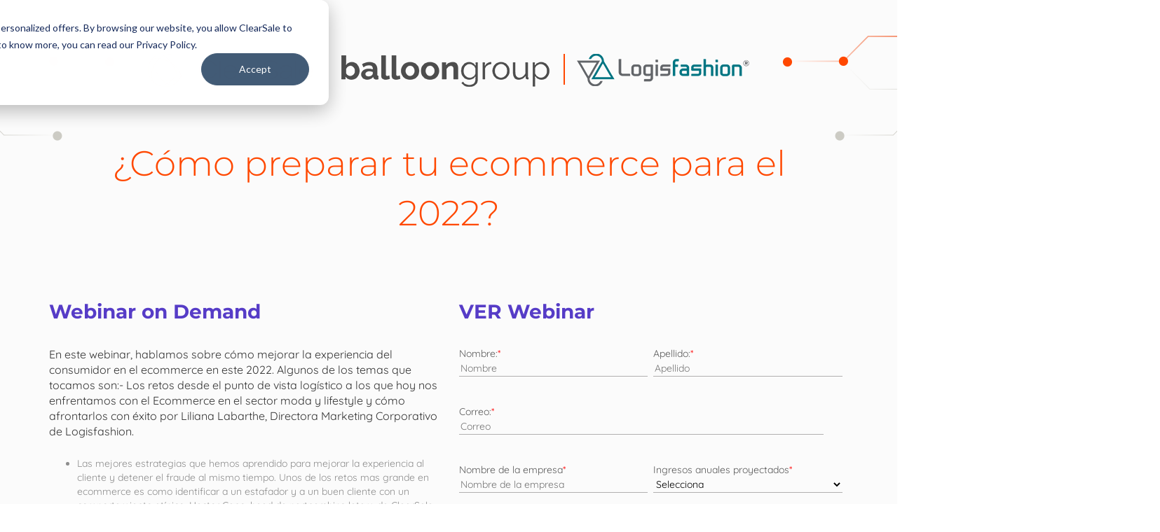

--- FILE ---
content_type: text/html; charset=UTF-8
request_url: https://offer.clear.sale/es-co/webinars/preparar-ecommerce-2022-balloongroup-logisfashion
body_size: 6647
content:
<!doctype html><!--[if lt IE 7]> <html class="no-js lt-ie9 lt-ie8 lt-ie7" lang="en" > <![endif]--><!--[if IE 7]>    <html class="no-js lt-ie9 lt-ie8" lang="en" >        <![endif]--><!--[if IE 8]>    <html class="no-js lt-ie9" lang="en" >               <![endif]--><!--[if gt IE 8]><!--><html class="no-js" lang="en"><!--<![endif]--><head>
    <meta charset="utf-8">
    <meta http-equiv="X-UA-Compatible" content="IE=edge,chrome=1">
    <meta name="author" content="ClearSale">
    <meta name="description" content="En este webinar, hablamos sobre cómo mejorar la experiencia del consumidor en el ecommerce en este 2022.">
    <meta name="generator" content="HubSpot">
    <title>WEBINAR: ¿Cómo preparar tu ecommerce para el 2022?</title>
    <link rel="shortcut icon" href="https://offer.clear.sale/hubfs/CS_FavIcon_512px.png">
    
<meta name="viewport" content="width=device-width, initial-scale=1">

    <script src="/hs/hsstatic/jquery-libs/static-1.4/jquery/jquery-1.11.2.js"></script>
<script>hsjQuery = window['jQuery'];</script>
    <meta property="og:description" content="En este webinar, hablamos sobre cómo mejorar la experiencia del consumidor en el ecommerce en este 2022.">
    <meta property="og:title" content="WEBINAR: ¿Cómo preparar tu ecommerce para el 2022?">
    <meta name="twitter:description" content="En este webinar, hablamos sobre cómo mejorar la experiencia del consumidor en el ecommerce en este 2022.">
    <meta name="twitter:title" content="WEBINAR: ¿Cómo preparar tu ecommerce para el 2022?">

    

    
    <style>
a.cta_button{-moz-box-sizing:content-box !important;-webkit-box-sizing:content-box !important;box-sizing:content-box !important;vertical-align:middle}.hs-breadcrumb-menu{list-style-type:none;margin:0px 0px 0px 0px;padding:0px 0px 0px 0px}.hs-breadcrumb-menu-item{float:left;padding:10px 0px 10px 10px}.hs-breadcrumb-menu-divider:before{content:'›';padding-left:10px}.hs-featured-image-link{border:0}.hs-featured-image{float:right;margin:0 0 20px 20px;max-width:50%}@media (max-width: 568px){.hs-featured-image{float:none;margin:0;width:100%;max-width:100%}}.hs-screen-reader-text{clip:rect(1px, 1px, 1px, 1px);height:1px;overflow:hidden;position:absolute !important;width:1px}
</style>

<link rel="stylesheet" href="https://offer.clear.sale/hubfs/hub_generated/module_assets/1/54156584353/1743457403370/module_header-webinar-lp.min.css">
<link rel="stylesheet" href="https://offer.clear.sale/hubfs/hub_generated/module_assets/1/54160399174/1743457411215/module_intro-form-webinar-lp.min.css">
<link rel="stylesheet" href="https://offer.clear.sale/hubfs/hub_generated/module_assets/1/54157034052/1743457405375/module_webinar-lp-content.min.css">
<link rel="stylesheet" href="https://offer.clear.sale/hubfs/hub_generated/module_assets/1/54159946059/1743457407377/module_webinar-lp-demand.min.css">
<link rel="stylesheet" href="https://offer.clear.sale/hubfs/hub_generated/template_assets/1/12313544474/1743408773681/template_owlcarousel.min.css">
<link rel="stylesheet" href="https://offer.clear.sale/hubfs/hub_generated/module_assets/1/54160125494/1743457409263/module_footer-webinar-lp.min.css">
    

    
<!--  Added by GoogleTagManager integration -->
<script>
var _hsp = window._hsp = window._hsp || [];
window.dataLayer = window.dataLayer || [];
function gtag(){dataLayer.push(arguments);}

var useGoogleConsentModeV2 = true;
var waitForUpdateMillis = 1000;



var hsLoadGtm = function loadGtm() {
    if(window._hsGtmLoadOnce) {
      return;
    }

    if (useGoogleConsentModeV2) {

      gtag('set','developer_id.dZTQ1Zm',true);

      gtag('consent', 'default', {
      'ad_storage': 'denied',
      'analytics_storage': 'denied',
      'ad_user_data': 'denied',
      'ad_personalization': 'denied',
      'wait_for_update': waitForUpdateMillis
      });

      _hsp.push(['useGoogleConsentModeV2'])
    }

    (function(w,d,s,l,i){w[l]=w[l]||[];w[l].push({'gtm.start':
    new Date().getTime(),event:'gtm.js'});var f=d.getElementsByTagName(s)[0],
    j=d.createElement(s),dl=l!='dataLayer'?'&l='+l:'';j.async=true;j.src=
    'https://www.googletagmanager.com/gtm.js?id='+i+dl;f.parentNode.insertBefore(j,f);
    })(window,document,'script','dataLayer','GTM-W7GLNW');

    window._hsGtmLoadOnce = true;
};

_hsp.push(['addPrivacyConsentListener', function(consent){
  if(consent.allowed || (consent.categories && consent.categories.analytics)){
    hsLoadGtm();
  }
}]);

</script>

<!-- /Added by GoogleTagManager integration -->


<!-- Google Tag Manager -->
<script>(function(w,d,s,l,i){w[l]=w[l]||[];w[l].push({'gtm.start':
new Date().getTime(),event:'gtm.js'});var f=d.getElementsByTagName(s)[0],
j=d.createElement(s),dl=l!='dataLayer'?'&l='+l:'';j.async=true;j.src=
'https://www.googletagmanager.com/gtm.js?id='+i+dl;f.parentNode.insertBefore(j,f);
})(window,document,'script','dataLayer','GTM-W7GLNW');</script>
<!-- End Google Tag Manager -->


<script type="application/ld+json">{"@context":"http://schema.org","@type":"Organization","name":"ClearSale","url":"https://www.clear.sale","logo":"https://en.clear.sale/hubfs/2020_website/home/logos/logo%20cs.png","ContactPoint":[{"@type":"ContactPoint","telephone":"+1 786 526 0383","contactType":"customer service"}],"sameAs":["https://www.facebook.com/clearsaleus/","https://instagram.com/clearsaleus","https://www.linkedin.com/company/clearsaleus/","https://www.youtube.com/user/clearsaleus"]}</script>

<link rel="alternate" type="application/rss+xml" href="https://blog.clear.sale/rss.xml">

<!--link rel="preconnect" href="https://fonts.googleapis.com">
<link rel="preconnect" href="https://fonts.gstatic.com" crossorigin>
<link href="https://fonts.googleapis.com/css2?family=Montserrat:ital,wght@0,300;0,400;0,500;0,700;1,500&family=Quicksand:wght@400;500;700&display=swap" rel="stylesheet"-->

<link rel="preload" as="style" onload="this.rel='stylesheet'" href="https://cdnjs.cloudflare.com/ajax/libs/font-awesome/5.15.2/css/all.min.css">
<style>
  @font-face{font-family:Montserrat;font-style:normal;font-weight:300;font-display:swap;src:url(https://offer.clear.sale/hubfs/2021_rebranding/fonts/Montserrat-Light.woff2) format('woff2')}@font-face{font-family:Montserrat;font-style:normal;font-weight:400;font-display:swap;src:url(https://offer.clear.sale/hubfs/2021_rebranding/fonts/Montserrat-Regular.woff2) format('woff2')}@font-face{font-family:Montserrat;font-style:normal;font-weight:500;font-display:swap;src:url(https://offer.clear.sale/hubfs/2021_rebranding/fonts/Montserrat-Medium.woff2) format('woff2')}@font-face{font-family:Montserrat;font-style:normal;font-weight:700;font-display:swap;src:url(https://offer.clear.sale/hubfs/2021_rebranding/fonts/Montserrat-Bold.woff2) format('woff2')}@font-face{font-family:Quicksand;font-style:normal;font-weight:400;font-display:swap;src:url(https://offer.clear.sale/hubfs/2021_rebranding/fonts/Quicksand-Regular.woff2) format('woff2')}@font-face{font-family:Quicksand;font-style:normal;font-weight:500;font-display:swap;src:url(https://offer.clear.sale/hubfs/2021_rebranding/fonts/Quicksand-Medium.woff2) format('woff2')}@font-face{font-family:Quicksand;font-style:normal;font-weight:700;font-display:swap;src:url(https://offer.clear.sale/hubfs/2021_rebranding/fonts/Quicksand-Bold.woff2) format('woff2')}.reviews-home{background-color:#fff;padding:40px 0}.reviews-home h2{margin:0 0 85px;font-family:Montserrat,sans-serif;font-size:28px;color:#191919;font-weight:300;text-align:center}.reviews-home .item{margin:0 0 40px}.reviews-home .item .rating-number{display:none}.reviews-home .item .rating{margin:0 0 20px}.reviews-home .item .rating i{color:#ff4800}.reviews-home h3{margin:0 0 20px;font-family:Montserrat,sans-serif;font-size:16px;color:#000;font-weight:700}.reviews-home h4{margin:0;font-size:12px;color:#ff4800;font-weight:700}.reviews-home p{margin:0 0 20px;font-size:11px;color:#8e8e8e;font-weight:400}.reviews-home .list-logos-item{margin:0 15px 30px}.ecommerce-integrations-home{background-color:#f7f7f7;padding:40px 0}.ecommerce-integrations-home h2{margin:0 0 30px;font-family:Montserrat,sans-serif;font-size:28px;color:#191919;font-weight:300;text-align:center}.ecommerce-integrations-home h3{margin:0 0 30px;font-family:Montserrat,sans-serif;font-size:20px;color:#ff4800;font-weight:300;text-align:center}.ecommerce-integrations-home p{margin:0 0 65px;font-size:16px;color:#999;text-align:center}.ecommerce-integrations-home-list{margin:0 0 50px}.ecommerce-integrations-home-item{background-color:#fff;margin:0 15px 37px;width:41.3%;height:130px;box-shadow:0 0 12.42px 5.58px rgba(26,23,23,.08)}.ecommerce-integrations-home-item a{height:100%}.ecommerce-integrations-home-item img{max-width:90%!important}.cs-call-action{background-color:#fff;padding:3em 0;text-align:center;position:relative;border-top:1px solid #e6e6e6;overflow-x:hidden}.cs-call-action .woman{display:none}.cs-call-action h2{font-family:Montserrat,sans-serif;font-size:40px;margin-bottom:50px;color:#ff4800;font-weight:300;line-height:1.1}.cs-call-action h3{margin:0 0 20px;font-family:Montserrat,sans-serif;font-size:30px;color:#000;font-weight:700}.cs-call-action .hs_cos_wrapper_type_inline_text{margin:0 0 20px;font-size:18px;color:#8e8e8e;font-weight:400}.cs-call-action .hs_cos_wrapper_type_inline_text strong{color:#333}@media (min-width:1200px){.reviews-home{padding:110px 0 100px}.reviews-home h2{font-size:36px}.reviews-home .item{margin:0 0 80px}.reviews-home .list-logos-item{margin:0}.ecommerce-integrations-home{padding:115px 0 110px}.ecommerce-integrations-home h2{font-size:36px}.ecommerce-integrations-home h3{font-size:24px}.ecommerce-integrations-home-item{width:12.5%}.ecommerce-integrations-home-item{width:14.5%}.ecommerce-integrations-home-item img{max-width:90%!important}.cs-call-action{background:#fff url('https://offer.clear.sale/hubfs/2021_rebranding/bg-global-lines.png') no-repeat -300px center;padding:100px 0;text-align:left}.cs-call-action h2{margin-bottom:0;font-size:56px}.cs-call-action h3{margin:0 0 35px}.cs-call-action .woman{display:block;position:absolute;right:0;bottom:0;max-height:100%}.cs-call-action .hs_cos_wrapper_type_inline_text{margin:0 0 30px}}@media (min-width:1366px){.cs-call-action .woman{right:0}}@media (min-width:1440px){.cs-call-action .woman{right:0}}@media (min-width:1600px){.cs-call-action .woman{right:0}.cs-call-action{background-position:-150px center}}nav.navbar .nav-full li.dropdown .dropdown-menu.show{background-color:#fff}
</style>
<meta property="og:image" content="https://offer.clear.sale/hubfs/Webinar_baloongroup+logisfashion.png">
<meta property="og:image:width" content="1200">
<meta property="og:image:height" content="630">
<meta property="og:image:alt" content="WEBINAR: WEBINAR: ¿Cómo preparar tu ecommerce para el 2022?">
<meta name="twitter:image" content="https://offer.clear.sale/hubfs/Webinar_baloongroup+logisfashion.png">
<meta name="twitter:image:alt" content="WEBINAR: WEBINAR: ¿Cómo preparar tu ecommerce para el 2022?">

<meta property="og:url" content="https://offer.clear.sale/es-co/webinars/preparar-ecommerce-2022-balloongroup-logisfashion">
<meta name="twitter:card" content="summary_large_image">
<meta http-equiv="content-language" content="en">
<link rel="stylesheet" href="//7052064.fs1.hubspotusercontent-na1.net/hubfs/7052064/hub_generated/template_assets/DEFAULT_ASSET/1764968024174/template_layout.min.css">


<link rel="stylesheet" href="https://offer.clear.sale/hubfs/hub_generated/template_assets/1/51189793938/1758060773966/template_main-rebranding.min.css">
<link rel="stylesheet" href="https://offer.clear.sale/hubfs/hub_generated/template_assets/1/54208033411/1743408836832/template_landings.min.css">


    <link rel="preload" as="style" onload="this.rel='stylesheet'" href="https://cdnjs.cloudflare.com/ajax/libs/font-awesome/5.15.2/css/all.min.css">
    

</head>
<body class="bg-circuit lp-aite-webinar lp-3dcart-webinar   hs-content-id-68702360630 hs-landing-page hs-page " style="">
<!--  Added by GoogleTagManager integration -->
<noscript><iframe src="https://www.googletagmanager.com/ns.html?id=GTM-W7GLNW" height="0" width="0" style="display:none;visibility:hidden"></iframe></noscript>

<!-- /Added by GoogleTagManager integration -->

    <div class="header-container-wrapper">
    <div class="header-container container-fluid">

<div class="row-fluid-wrapper row-depth-1 row-number-1 ">
<div class="row-fluid ">
<div class="span12 widget-span widget-type-custom_widget " style="" data-widget-type="custom_widget" data-x="0" data-w="12">
<div id="hs_cos_wrapper_module_1630367086933101" class="hs_cos_wrapper hs_cos_wrapper_widget hs_cos_wrapper_type_module" style="" data-hs-cos-general-type="widget" data-hs-cos-type="module"><div class="header-webinar-lp">
  <div class="container">
    <div class="row-fluid">
      <div class="span12 d-flex align-items-center justify-content-center">
        
          <!--img src="https://f.hubspotusercontent10.net/hubfs/2530812/logo_header_sign_baloongroup+logisfashion.png" alt="logo_header_sign_baloongroup+logisfashion"-->
          
            
            
              
            
             
            <img src="https://offer.clear.sale/hs-fs/hubfs/logo_header_sign_baloongroup+logisfashion.png?width=880&amp;height=58&amp;name=logo_header_sign_baloongroup+logisfashion.png" alt="logo_header_sign_baloongroup+logisfashion" loading="lazy" width="880" height="58" style="max-width: 100%; height: auto;" srcset="https://offer.clear.sale/hs-fs/hubfs/logo_header_sign_baloongroup+logisfashion.png?width=440&amp;height=29&amp;name=logo_header_sign_baloongroup+logisfashion.png 440w, https://offer.clear.sale/hs-fs/hubfs/logo_header_sign_baloongroup+logisfashion.png?width=880&amp;height=58&amp;name=logo_header_sign_baloongroup+logisfashion.png 880w, https://offer.clear.sale/hs-fs/hubfs/logo_header_sign_baloongroup+logisfashion.png?width=1320&amp;height=87&amp;name=logo_header_sign_baloongroup+logisfashion.png 1320w, https://offer.clear.sale/hs-fs/hubfs/logo_header_sign_baloongroup+logisfashion.png?width=1760&amp;height=116&amp;name=logo_header_sign_baloongroup+logisfashion.png 1760w, https://offer.clear.sale/hs-fs/hubfs/logo_header_sign_baloongroup+logisfashion.png?width=2200&amp;height=145&amp;name=logo_header_sign_baloongroup+logisfashion.png 2200w, https://offer.clear.sale/hs-fs/hubfs/logo_header_sign_baloongroup+logisfashion.png?width=2640&amp;height=174&amp;name=logo_header_sign_baloongroup+logisfashion.png 2640w" sizes="(max-width: 880px) 100vw, 880px">
          
        
      </div>
    </div>
  </div>
</div></div>

</div><!--end widget-span -->
</div><!--end row-->
</div><!--end row-wrapper -->

    </div><!--end header -->
</div><!--end header wrapper -->

<div class="body-container-wrapper">
    <div class="body-container container-fluid">

<div class="row-fluid-wrapper row-depth-1 row-number-1 ">
<div class="row-fluid ">
<div class="span12 widget-span widget-type-custom_widget " style="" data-widget-type="custom_widget" data-x="0" data-w="12">
<div id="hs_cos_wrapper_module_1630369278791260" class="hs_cos_wrapper hs_cos_wrapper_widget hs_cos_wrapper_type_module" style="" data-hs-cos-general-type="widget" data-hs-cos-type="module"><div class="intro-form-webinar-lp">
  <div class="container">

    <div class="row-fluid">
      <div class="span12">
        <h1>¿Cómo preparar tu ecommerce para el 2022?</h1>
      </div>
    </div>

    <div class="row-fluid">
      <div class="span6 col-left">
        <h3>Webinar on Demand</h3>
        <div class="text">
          <p><span>En este webinar, hablamos sobre cómo mejorar la experiencia del consumidor en el ecommerce en este 2022. Algunos de los temas que tocamos son:</span><span data-stringify-type="paragraph-break"></span><span>- Los retos desde el punto de vista logístico a los que hoy nos enfrentamos con el Ecommerce en el sector moda y lifestyle y cómo afrontarlos con éxito por Liliana Labarthe, Directora Marketing Corporativo de Logisfashion.</span></p>
<ul>
<li><span>Las mejores estrategias que hemos aprendido para mejorar la experiencia al cliente y detener el fraude al mismo tiempo. Unos de los retos mas grande en ecommerce es como identificar a un estafador y a un buen cliente con un comportamiento atípico, Hector Cano, head de partnerships latam de ClearSale.</span></li>
<li><span>Como organizar correctamente tu tienda online para aumentar tu conversión en el 2022 por Matias Poso Alonso , CEO de Balloon Group.</span></li>
</ul>
        </div>

        <div class="speakers">
          <h4>Panelistas</h4>
          <div class="speakers-list d-flex flex-column flex-md-row align-items-center align-items-md-start justify-content-center">
            
            <div class="speakers-item d-flex flex-column align-items-center justify-content-start">
              <img src="https://offer.clear.sale/hubfs/HectorCano-ClearSaleLATAM.png" alt="HectorCano-ClearSaleLATAM">
              <ul>
                <li class="name">Hector Cano</li>
                <li class="comapny">ClearSale</li>
                <li class="job">Head of Partnerships LATAM</li>
              </ul>
            </div>
            
            <div class="speakers-item d-flex flex-column align-items-center justify-content-start">
              <img src="https://offer.clear.sale/hubfs/LilianaLabarthe-LogisFashion.png" alt="LilianaLabarthe-LogisFashion">
              <ul>
                <li class="name">Liliana Labarthe</li>
                <li class="comapny">LogisFashion</li>
                <li class="job">Head of Marketing</li>
              </ul>
            </div>
            
            <div class="speakers-item d-flex flex-column align-items-center justify-content-start">
              <img src="https://offer.clear.sale/hubfs/MatiasPosoAlonso-BalloonGroup.png" alt="MatiasPosoAlonso-BalloonGroup">
              <ul>
                <li class="name">Matias Poso Alonso</li>
                <li class="comapny">BalloonGroup</li>
                <li class="job">CEO &amp; Partner</li>
              </ul>
            </div>
            
          </div>
        </div>
      </div>
      <div class="span6 col-right" id="form">
        <h3>VER Webinar</h3>
        <div class="form">
          <span id="hs_cos_wrapper_module_1630369278791260_" class="hs_cos_wrapper hs_cos_wrapper_widget hs_cos_wrapper_type_form" style="" data-hs-cos-general-type="widget" data-hs-cos-type="form"><h3 id="hs_cos_wrapper_form_35767730_title" class="hs_cos_wrapper form-title" data-hs-cos-general-type="widget_field" data-hs-cos-type="text"></h3>

<div id="hs_form_target_form_35767730"></div>









</span>
        </div>
        <div class="share d-flex align-items-center justify-content-start">
          <p>Share this webinar</p>
          <ul class="social-share d-flex align-items-start justify-content-start">
            <li>
              <a href="https://www.facebook.com/sharer/sharer.php?u=https://offer.clear.sale/es-co/webinars/preparar-ecommerce-2022-balloongroup-logisfashion" rel="open-pop">
                <img src="https://offer.clear.sale/hubfs/2021_rebranding/webinar/share-facebook.png" alt="Share Facebook">
              </a>
            </li>
            <li>
              <a href="https://www.linkedin.com/shareArticle?mini=true&amp;url=https://offer.clear.sale/es-co/webinars/preparar-ecommerce-2022-balloongroup-logisfashion" rel="open-pop">
                <img src="https://offer.clear.sale/hubfs/2021_rebranding/webinar/share-linkedin.png" alt="Share LinkedIn">
              </a>
            </li>
            <li>
              <a href="https://twitter.com/share?url=https://offer.clear.sale/es-co/webinars/preparar-ecommerce-2022-balloongroup-logisfashion" rel="open-pop">
                <img src="https://offer.clear.sale/hubfs/2021_rebranding/webinar/share-twitter.png" alt="Share Twitter">
              </a>
            </li>
          </ul>
        </div>
      </div>
    </div>

  </div>
</div></div>

</div><!--end widget-span -->
</div><!--end row-->
</div><!--end row-wrapper -->

<div class="row-fluid-wrapper row-depth-1 row-number-2 ">
<div class="row-fluid ">
<div class="span12 widget-span widget-type-custom_widget " style="" data-widget-type="custom_widget" data-x="0" data-w="12">
<div id="hs_cos_wrapper_module_1630369853475275" class="hs_cos_wrapper hs_cos_wrapper_widget hs_cos_wrapper_type_module" style="" data-hs-cos-general-type="widget" data-hs-cos-type="module"><div class="webinar-lp-content">
  <div class="container">
    <div class="row-fluid d-flex align-items-center justify-content-center">
      <div class="span8">
        <div class="text">
          
        </div>
      </div>
    </div>
  </div>
</div></div>

</div><!--end widget-span -->
</div><!--end row-->
</div><!--end row-wrapper -->

<div class="row-fluid-wrapper row-depth-1 row-number-3 ">
<div class="row-fluid ">
<div class="span12 widget-span widget-type-custom_widget " style="" data-widget-type="custom_widget" data-x="0" data-w="12">
<div id="hs_cos_wrapper_module_1630369902593279" class="hs_cos_wrapper hs_cos_wrapper_widget hs_cos_wrapper_type_module" style="" data-hs-cos-general-type="widget" data-hs-cos-type="module"><div class="webinar-lp-demand">
  <div class="container">
    <div class="row-fluid flex-column d-flex align-items-center justify-content-start">
      <div class="span10 d-flex flex-column align-items-center justify-content-start">
        <h2>Conéctate con nosotros al Webinar</h2>
        <p>¿Cómo preparar tu ecommerce para 2022?</p>
        
        

        <img src="https://offer.clear.sale/hubfs/logo_header_sign_baloongroup+logisfashion.png" alt="logo_header_sign_baloongroup+logisfashion">
      </div>
    </div>
  </div>
</div></div>

</div><!--end widget-span -->
</div><!--end row-->
</div><!--end row-wrapper -->

    </div><!--end body -->
</div><!--end body wrapper -->

<div class="footer-container-wrapper">
    <div class="footer-container container-fluid">

<div class="row-fluid-wrapper row-depth-1 row-number-1 ">
<div class="row-fluid ">
<div class="span12 widget-span widget-type-custom_widget " style="" data-widget-type="custom_widget" data-x="0" data-w="12">
<div id="hs_cos_wrapper_module_1630367654796249" class="hs_cos_wrapper hs_cos_wrapper_widget hs_cos_wrapper_type_module" style="" data-hs-cos-general-type="widget" data-hs-cos-type="module"><div class="subfooter">
  <div class="row-fluid">
    <div class="span8 d-flex flex-wrap flex-md-nowrap align-items-center justify-content-start">

      
        
        
         
        <img src="https://offer.clear.sale/hubfs/logo-ball-white.svg" alt="logo-ball-white" loading="lazy" width="57" height="151">
      
           
      
        <p>The best Ecommerce fraud<br> protection solution for online stores.</p>
        <p>Increase your approval rate with our<br> Merchant Chargeback Insurance Solution</p>
      
      
    </div>
    <div class="span4 d-flex align-items-center justify-content-center justify-content-md-end">
      <p class="policy">
        
        <a href="https://www2.clear.sale/legal/privacypolicy" rel="noopener" target="_blank">Privacy Policy</a>
        
      </p>
      <p class="epic">
        <a href="https://www.epic.digital?utm_source=cs" title="by Epic Digital Marketing &amp; technology" rel="nofollow noopener" target="_blank">By Epic</a>.
      </p>
    </div>
  </div>
</div></div>

</div><!--end widget-span -->
</div><!--end row-->
</div><!--end row-wrapper -->

    </div><!--end footer -->
</div><!--end footer wrapper -->

    
<!-- HubSpot performance collection script -->
<script defer src="/hs/hsstatic/content-cwv-embed/static-1.1293/embed.js"></script>
<script src="https://offer.clear.sale/hubfs/hub_generated/template_assets/1/53175116829/1743408829509/template_main.min.js"></script>
<script>
var hsVars = hsVars || {}; hsVars['language'] = 'en';
</script>

<script src="/hs/hsstatic/cos-i18n/static-1.53/bundles/project.js"></script>
<script src="https://offer.clear.sale/hubfs/hub_generated/module_assets/1/54160399174/1743457411215/module_intro-form-webinar-lp.min.js"></script>

    <!--[if lte IE 8]>
    <script charset="utf-8" src="https://js.hsforms.net/forms/v2-legacy.js"></script>
    <![endif]-->

<script data-hs-allowed="true" src="/_hcms/forms/v2.js"></script>

    <script data-hs-allowed="true">
        var options = {
            portalId: '2530812',
            formId: 'f34d94cf-1acf-432b-9e69-35add26624d6',
            formInstanceId: '4392',
            
            pageId: '68702360630',
            
            region: 'na1',
            
            
            
            
            pageName: "WEBINAR: \u00BFC\u00F3mo preparar tu ecommerce para el 2022?",
            
            
            redirectUrl: "https:\/\/es.clear.sale\/webinars\/turn-into-sales-generator-ty-2",
            
            
            
            
            
            css: '',
            target: '#hs_form_target_form_35767730',
            
            
            
            
            
            
            
            contentType: "landing-page",
            
            
            
            formsBaseUrl: '/_hcms/forms/',
            
            
            
            formData: {
                cssClass: 'hs-form stacked hs-custom-form'
            }
        };

        options.getExtraMetaDataBeforeSubmit = function() {
            var metadata = {};
            

            if (hbspt.targetedContentMetadata) {
                var count = hbspt.targetedContentMetadata.length;
                var targetedContentData = [];
                for (var i = 0; i < count; i++) {
                    var tc = hbspt.targetedContentMetadata[i];
                     if ( tc.length !== 3) {
                        continue;
                     }
                     targetedContentData.push({
                        definitionId: tc[0],
                        criterionId: tc[1],
                        smartTypeId: tc[2]
                     });
                }
                metadata["targetedContentMetadata"] = JSON.stringify(targetedContentData);
            }

            return metadata;
        };

        hbspt.forms.create(options);
    </script>

<script src="https://offer.clear.sale/hubfs/hub_generated/template_assets/1/12313841683/1743408774213/template_owlcarousel.js"></script>
<script defer src="https://offer.clear.sale/hubfs/hub_generated/template_assets/1/53175116840/1743408833854/template_popper.min.js"></script>
<script defer src="https://offer.clear.sale/hubfs/hub_generated/template_assets/1/53175116841/1743408834464/template_bootstrap.min.js"></script>

<!-- Start of HubSpot Analytics Code -->
<script type="text/javascript">
var _hsq = _hsq || [];
_hsq.push(["setContentType", "landing-page"]);
_hsq.push(["setCanonicalUrl", "https:\/\/offer.clear.sale\/es-co\/webinars\/preparar-ecommerce-2022-balloongroup-logisfashion"]);
_hsq.push(["setPageId", "68702360630"]);
_hsq.push(["setContentMetadata", {
    "contentPageId": 68702360630,
    "legacyPageId": "68702360630",
    "contentFolderId": null,
    "contentGroupId": null,
    "abTestId": null,
    "languageVariantId": 68702360630,
    "languageCode": "en",
    
    
}]);
</script>

<script type="text/javascript" id="hs-script-loader" async defer src="/hs/scriptloader/2530812.js"></script>
<!-- End of HubSpot Analytics Code -->


<script type="text/javascript">
var hsVars = {
    render_id: "923c32d2-a652-4623-b559-f2df63032910",
    ticks: 1765092350526,
    page_id: 68702360630,
    
    content_group_id: 0,
    portal_id: 2530812,
    app_hs_base_url: "https://app.hubspot.com",
    cp_hs_base_url: "https://cp.hubspot.com",
    language: "en",
    analytics_page_type: "landing-page",
    scp_content_type: "",
    
    analytics_page_id: "68702360630",
    category_id: 1,
    folder_id: 0,
    is_hubspot_user: false
}
</script>


<script defer src="/hs/hsstatic/HubspotToolsMenu/static-1.563/js/index.js"></script>

<!-- Google Tag Manager (noscript) -->
<noscript><iframe src="https://www.googletagmanager.com/ns.html?id=GTM-W7GLNW" height="0" width="0" style="display:none;visibility:hidden"></iframe></noscript>
<!-- End Google Tag Manager (noscript) -->






<!-- Start of Async Drift Code -->
<script>
"use strict";
window.addEventListener('scroll', () => {
    setTimeout(() => {
        !function() {
            var t = window.driftt = window.drift = window.driftt || [];
            if (!t.init) {
                if (t.invoked) return void(window.console && console.error && console.error("Drift snippet included twice."));
                t.invoked = !0, t.methods = ["identify", "config", "track", "reset", "debug", "show", "ping", "page", "hide", "off", "on"],
                    t.factory = function(e) {
                        return function() {
                            var n = Array.prototype.slice.call(arguments);
                            return n.unshift(e), t.push(n), t;
                        };
                    }, t.methods.forEach(function(e) {
                        t[e] = t.factory(e);
                    }), t.load = function(t) {
                        var e = 3e5,
                            n = Math.ceil(new Date() / e) * e,
                            o = document.createElement("script");
                        o.type = "text/javascript", o.async = !0, o.crossorigin = "anonymous", o.src = "https://js.driftt.com/include/" + n + "/" + t + ".js";
                        var i = document.getElementsByTagName("script")[0];
                        i.parentNode.insertBefore(o, i);
                    };
            }
        }();
        drift.SNIPPET_VERSION = '0.3.1';
        drift.load('9igtice5nue4');
    }, 200);
}, {
    once: true
});
</script>
<!-- End of Async Drift Code -->


    <div id="fb-root"></div>
<script>(function(d, s, id) {
  var js, fjs = d.getElementsByTagName(s)[0];
  if (d.getElementById(id)) return;
  js = d.createElement(s); js.id = id;
  js.src = "https://connect.facebook.net/en_US/sdk.js#xfbml=1&version=v8.0";
  fjs.parentNode.insertBefore(js, fjs);
  }(document, 'script', 'facebook-jssdk'));
</script>
<script>!function(d,s,id){var js,fjs=d.getElementsByTagName(s)[0];if(!d.getElementById(id)){js=d.createElement(s);js.id=id;js.src="https://platform.twitter.com/widgets.js";fjs.parentNode.insertBefore(js,fjs);}}(document,"script","twitter-wjs");</script>
    <!-- Generated by the HubSpot Template Builder - template version 1.03 -->

</body></html>

--- FILE ---
content_type: text/css
request_url: https://offer.clear.sale/hubfs/hub_generated/module_assets/1/54156584353/1743457403370/module_header-webinar-lp.min.css
body_size: -525
content:
.header-webinar-lp{background-color:#fbfbfb;padding:50px 0}@media (min-width:1200px){.header-webinar-lp{padding:70px 0}}

--- FILE ---
content_type: text/css
request_url: https://offer.clear.sale/hubfs/hub_generated/module_assets/1/54160399174/1743457411215/module_intro-form-webinar-lp.min.css
body_size: -395
content:
.intro-form-webinar-lp{background-color:#fbfbfb;padding:0}@media (min-width:1200px){.intro-form-webinar-lp .col-left{background:url(https://f.hubspotusercontent10.net/hubfs/2530812/2021_rebranding/webinar/bg-col-left.png) no-repeat bottom;padding-bottom:150px}}.intro-form-webinar-lp h1,.intro-form-webinar-lp h2{margin:0 0 40px;font-size:32px;color:#ff4800;font-weight:300;text-align:center}@media (min-width:1200px){.intro-form-webinar-lp h1,.intro-form-webinar-lp h2{width:90%;margin:0 auto 85px;font-size:50px}}.intro-form-webinar-lp h3{margin:0 0 30px;font-size:28px;color:#563cc7;font-weight:600}.intro-form-webinar-lp .text{margin-bottom:50px}.intro-form-webinar-lp .text p{margin:0 0 25px;font-size:16px;color:#333}.intro-form-webinar-lp .speakers{margin:0 0 50px}@media (min-width:1200px){.intro-form-webinar-lp .speakers{margin:0}}.intro-form-webinar-lp .speakers h4{margin:0 0 40px;font-family:Quicksand,sans-serif;font-size:16px;color:#333;font-weight:700}.intro-form-webinar-lp .speakers-item{margin:0 0 40px}@media (min-width:1200px){.intro-form-webinar-lp .speakers-item{margin:0 40px}}.intro-form-webinar-lp .speakers-item img{margin:0 0 22px;width:105px}.intro-form-webinar-lp .speakers-item ul{padding:0;margin:0;list-style-type:none}.intro-form-webinar-lp .speakers-item ul li{font-size:14px;color:#333;font-weight:400;text-align:center}.intro-form-webinar-lp .speakers-item ul li.name{font-size:20px;color:#ff4800;font-weight:700}.intro-form-webinar-lp .form{margin:0 0 50px}.intro-form-webinar-lp .share p{margin:0 20px;font-size:14px;color:#141414}.intro-form-webinar-lp .share ul{padding:0;margin:0;list-style-type:none}.intro-form-webinar-lp .share ul li{margin-right:15px}

--- FILE ---
content_type: text/css
request_url: https://offer.clear.sale/hubfs/hub_generated/module_assets/1/54157034052/1743457405375/module_webinar-lp-content.min.css
body_size: -513
content:
.webinar-lp-content{padding:50px 0}@media(min-width:1200px){.webinar-lp-content{padding:100px 0}}.webinar-lp-content .text p{margin:0 0 25px;font-size:16px;color:#000}.webinar-lp-content .text ul{margin:0 0 40px}.webinar-lp-content .text ul li{background:url("https://f.hubspotusercontent10.net/hubfs/2530812/2021_rebranding/webinar/ico-list.png") no-repeat left center;padding:0 0 0 52px;min-height:37px;display:flex;flex-flow:row wrap;align-items:center;justify-content:flex-start;margin:0 0 30px}

--- FILE ---
content_type: text/css
request_url: https://offer.clear.sale/hubfs/hub_generated/module_assets/1/54159946059/1743457407377/module_webinar-lp-demand.min.css
body_size: -627
content:
.webinar-lp-demand{padding:50px 0;border-top:1px solid #e6e6e6}@media(min-width:1200px){.webinar-lp-demand{padding:80px 0}}.webinar-lp-demand h2{margin:0;font-size:32px;color:#ff4800;font-weight:300}@media(min-width:1200px){.webinar-lp-demand h2{font-size:50px}}.webinar-lp-demand p{margin:0 0 45px;font-size:16px;color:#000}.webinar-lp-demand .btn{margin-bottom:45px}

--- FILE ---
content_type: text/css
request_url: https://offer.clear.sale/hubfs/hub_generated/module_assets/1/54160125494/1743457409263/module_footer-webinar-lp.min.css
body_size: -530
content:
.footer-container-wrapper{padding-top:0!important}@media (max-width:767.98px){.footer-container-wrapper .subfooter{padding-bottom:0!important;padding-top:30px!important}}

--- FILE ---
content_type: text/css
request_url: https://offer.clear.sale/hubfs/hub_generated/template_assets/1/54208033411/1743408836832/template_landings.min.css
body_size: -419
content:
@media(min-width:1200px){body.bg-circuit{position:relative;overflow-x:hidden}body.bg-circuit:before,body.bg-circuit:after{content:'';background:url('https://f.hubspotusercontent10.net/hubfs/2530812/2021_rebranding/ecommerce-platform-integrations/bg-simple.png') no-repeat center;display:block;width:538px;height:353px;position:absolute;top:-90px;z-index:1}body.bg-circuit:before{left:-375px}body.bg-circuit:after{right:-375px;transform:scaleX(-1)}}@media(min-width:1600px){body.bg-circuit:before{left:-207px}body.bg-circuit:after{right:-207px}}@media(min-width:1800px){body.bg-circuit:before{left:-137px}body.bg-circuit:after{right:-137px}}body.lp-3dcart-webinar .footer-container-wrapper,body.lp-aite-webinar .footer-container-wrapper,body.landing .footer-container-wrapper{padding-top:0}

--- FILE ---
content_type: image/svg+xml
request_url: https://offer.clear.sale/hubfs/logo-ball-white.svg
body_size: 588
content:
<svg width="57" xmlns="http://www.w3.org/2000/svg" xmlns:xlink="http://www.w3.org/1999/xlink" x="0px" y="0px" viewBox="0 0 151.1 151.1" style="enable-background:new 0 0 151.1 151.1" xml:space="preserve"><style type="text/css">.st0{fill:#fff}</style><path class="st0" d="M141.3,95.5c-0.2-4.2-1.3-8.6-3.2-12.8c-12.5-26.5-39.1-44-66.3-52.9c-3.9-1.2-8-2.2-12.2-2.9c2.4-1.9,4.9-3.6,7.5-5.1c16.4-10.7,40.4-13.5,54.4,2.6c6.7,7.5,10,17.8,10.7,28.1c1.3-22.4-13.1-43.3-36.9-44C79,8.4,63.7,15.2,51.1,25.9c-7.6-0.5-15.2,0.2-22.3,3c-0.8,0.3-1.5,0.7-2.3,1.1c2-2.3,4.1-4.5,6.5-6.6C46.4,11.1,65,4.6,83.7,5.5C65.2,2.7,45.2,7.9,30.3,20.2C-1.6,45.4-4.5,95,24,124.1c13.6,14.1,33.1,22.6,52.7,22.2l0,0h0.1c20.7-0.2,41.2-9.6,54.2-25.7c13.1-15.6,18.7-37.2,14.4-57C146.7,74.5,145.1,85.4,141.3,95.5L141.3,95.5z M70,35.5C91.3,43,111.2,56,125.2,73.9c7,9.6,14.5,24,6.4,34.8c-2.4,3.1-5.7,5.2-9.4,6.5c0.2-1.7,0.3-3.4,0.3-5.1c0-4.9-0.6-9.8-1.6-14.6c0.5-1,1-2,1.5-3c1.5-3.2,3.9-9.6,3.9-9.6c-1.4,2.9-2.9,5.9-4.6,8.8c-0.4,0.7-0.8,1.3-1.2,2c-2.6-10.9-7.7-21.1-14.1-30.2c3.4,8.8,8.2,23.5,9.4,37.3c-4.4,6.1-9.4,11.7-15,16.6c-5.9-0.5-11.8-1.7-17.7-3.2c-8.3-2.3-16.4-5.5-24.2-9.4c7.3,4.8,15.1,8.9,23.4,11.9c4.7,1.7,9.5,3.1,14.4,4c-5.2,4-10.9,7.4-16.9,9.8c-6.7-3-13.1-7.4-19-11.5c3.8,4.7,8.6,9.5,14,13.3c-5,1.5-10.3,2.4-15.7,2.5c-0.2,0-0.3,0.1-0.4,0.1c-3.9-0.1-7.7-0.9-11.3-2.2c-4.1-2.1-8-4.5-11.4-7.2c-0.7-0.7-1.4-1.4-2-2.1c-20.7-27.1-4.1-69.2,20.4-92.1C59.7,32.3,65.1,33.7,70,35.5L70,35.5z M76.7,140c-2.7-0.1-5.4-0.3-8.1-0.6c3.9-0.8,7.8-2.1,11.4-3.6c2.5,1.4,5.2,2.5,7.9,3.4C84.2,139.7,80.4,140,76.7,140L76.7,140z M103,133.4c-5.8,1.7-11.6,1.3-17.2-0.4c5.6-3.1,10.9-6.9,15.7-11.3c2,0.2,4,0.4,6.1,0.5c1.9,0.1,4,0,6.1-0.1C111.6,127.1,108.3,131.1,103,133.4z M109.2,117.7c-0.1,0-0.8,0-0.9,0c-1,0-1.9,0-2.9,0c4-4.2,7.5-8.8,10.7-13.6c0.2,4.6,0,9-0.9,13.1C113.1,117.5,111.1,117.6,109.2,117.7z M14.4,51.1c0.3,4.9,1.9,10,4.7,14.7c-3.5-9.2-3.8-16.3-1.9-21.6c0.7-1.4,1.4-2.8,2.2-4.2c5.1-7,15.3-9.6,26.5-9.3C28.2,48.4,17,73.8,17.8,97c0.1,2.7,0.4,5.4,0.8,8.1C9.9,88.7,8.2,68.9,14.4,51.1z M119.6,125.3c0.6-1.4,1.1-2.8,1.5-4.3c0.6-0.1,1.3-0.2,1.9-0.4c1-0.3,2-0.6,2.9-1C123.9,121.7,121.9,123.6,119.6,125.3z"/></svg>

--- FILE ---
content_type: application/javascript
request_url: https://offer.clear.sale/hubfs/hub_generated/template_assets/1/53175116829/1743408829509/template_main.min.js
body_size: -74
content:
const ctas=document.querySelectorAll('a[href^="#top"]');function getDistanceFromTheTop(element){const id=element.getAttribute("href");return document.querySelector(id).offsetTop}function scrollToSection(event){event.preventDefault();smoothScrollTo(0,getDistanceFromTheTop(event.target)-90)}function smoothScrollTo(endX,endY,duration){const startX=window.scrollX||window.pageXOffset,startY=window.scrollY||window.pageYOffset,distanceX=endX-startX,distanceY=endY-startY,startTime=(new Date).getTime();duration=void 0!==duration?duration:400;const easeInOutQuart=(time,from,distance,duration)=>(time/=duration/2)<1?distance/2*time*time*time*time+from:-distance/2*((time-=2)*time*time*time-2)+from,timer=setInterval((()=>{const time=(new Date).getTime()-startTime,newX=easeInOutQuart(time,startX,distanceX,duration),newY=easeInOutQuart(time,startY,distanceY,duration);time>=duration&&clearInterval(timer),window.scroll(newX,newY)}),1e3/60)}ctas.forEach((link=>{link.addEventListener("click",scrollToSection)})),isDesktop=!1;var mq=window.matchMedia("(min-width: 1019px)");mq.matches?isDesktop=!0:isDesktop=!1;var csMain={bind:function(){isDesktop?$(window).on("scroll",(function(e){csMain.header()})):$(".custom-header-wrapper").addClass("set-color")},header:function(){$(window).scrollTop()>$(".custom-header-wrapper").height()?$(".custom-header-wrapper").addClass("set-color"):$(".custom-header-wrapper").removeClass("set-color")}};$((function(){csMain.bind(),csMain.header()}));
//# sourceURL=https://cdn2.hubspot.net/hub/2530812/hub_generated/template_assets/53175116829/1669929792839/2021_rebranding/assets/js/main.js